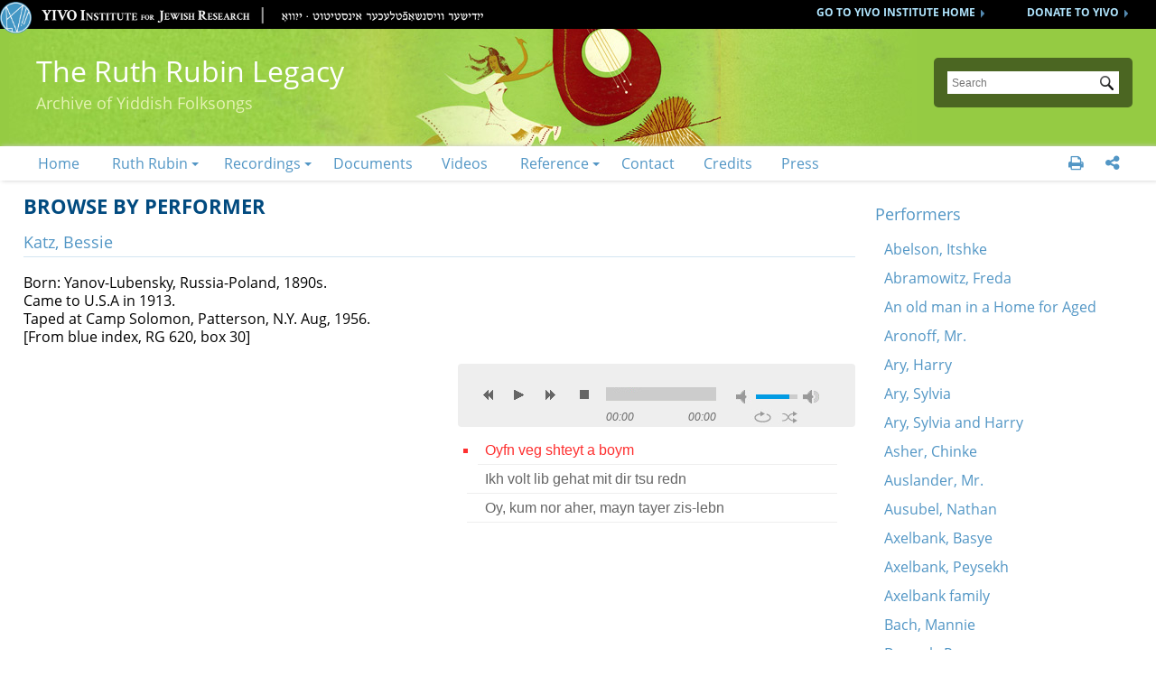

--- FILE ---
content_type: text/html; charset=utf-8
request_url: https://ruthrubin.yivo.org/categories/browse/Item+Type+Metadata/Performer/Katz%2C+Bessie?site=site-r
body_size: 13901
content:
<!DOCTYPE html>
<html class="" lang="en-US">
<head>

	<base target="_parent" />
	
	<meta charset="UTF-8">
	 
	<meta http-equiv="Content-Type" content="text/html; charset=utf-8"> 
	
	<meta name="viewport" content="width=device-width, initial-scale=1">

	<meta name="apple-mobile-web-app-capable" content="yes">	


	    

	
	
	
	<title>Browse by Performer: "Katz, Bessie" &middot; YIVO Online Exhibitions</title>	
	
	<meta property="description" content="YIVO’s online exhibitions showcase treasures from our world-renowned archival and library collections and explore East European Jewish history and culture, Yiddish language and literature, American Jewish history, the Holocaust, and many other topics related to the Jewish experience.

The presentations seen here are sometimes versions of exhibitions which first debuted in our galleries in New York. Other online exhibitions have been developed specifically for this website by scholars, curators, archivists, and librarians.">

	
	<meta property="og:description" content="YIVO’s online exhibitions showcase treasures from our world-renowned archival and library collections and explore East European Jewish history and culture, Yiddish language and literature, American Jewish history, the Holocaust, and many other topics related to the Jewish experience.

The presentations seen here are sometimes versions of exhibitions which first debuted in our galleries in New York. Other online exhibitions have been developed specifically for this website by scholars, curators, archivists, and librarians.">

	
	<meta property="fb:pages" content="197321186967584" />
	
	<meta property="og:type" content="article" />
	
	<meta property="og:title" content="Browse by Performer: "Katz, Bessie" &middot; YIVO Online Exhibitions">
	
	<meta property="og:site_name" content="YIVO Online Exhibitions">
	
	<meta property="og:url" content="https://ruthrubin.yivo.org/categories/browse/Item+Type+Metadata/Performer/Katz%2C+Bessie?site=site-r">
	

	<meta property="og:image" content="https://ruthrubin.yivo.org/images/yivocircle.png">	
	
	
	
	<meta name="twitter:card" content="summary" />
	<meta name="twitter:site" content="@yivoinstitute " />
	<meta name="twitter:title" content="Browse by Performer: "Katz, Bessie" &middot; YIVO Online Exhibitions" />
	<meta name="twitter:description" content="YIVO’s online exhibitions showcase treasures from our world-renowned archival and library collections and explore East European Jewish history and culture, Yiddish language and literature, American Jewish history, the Holocaust, and many other topics related to the Jewish experience.

The presentations seen here are sometimes versions of exhibitions which first debuted in our galleries in New York. Other online exhibitions have been developed specifically for this website by scholars, curators, archivists, and librarians." />
	<meta name="twitter:image" content="https://ruthrubin.yivo.org/images/yivocircle.png" />
	
	

	<link rel="apple-touch-icon" sizes="180x180" href="/apple-touch-icon.png?v=LbG0WxBv57">
	<link rel="icon" type="image/png" href="/favicon-32x32.png?v=LbG0WxBv57" sizes="32x32">
	<link rel="icon" type="image/png" href="/favicon-16x16.png?v=LbG0WxBv57" sizes="16x16">
	<link rel="manifest" href="/manifest.json?v=LbG0WxBv57">
	<link rel="shortcut icon" href="/favicon.ico?v=LbG0WxBv5f">
	<meta name="theme-color" content="#ffffff">


	
	
	<script src="/scripts/jquery.min.js" type="text/javascript"></script>

<!-- 
~~~~~~~~-
 -->
 
    		<script type="text/javascript">
			jQuery(document).ready(function(){

				jQuery("a.iframe").fancybox({
			             'type': 'iframe'
				});
				});
		</script>
	   
	<!-- head css -->
	<link href="/application/views/scripts/css/public.css?v=3.1.2" media="screen" rel="stylesheet" type="text/css" >
<link href="/plugins/ConnectedCarousel/views/public/css/slick.css?v=3.1.2" media="all" rel="stylesheet" type="text/css" >
<link href="/plugins/ConnectedCarousel/views/public/css/jquery.fancybox.css?v=3.1.2" media="all" rel="stylesheet" type="text/css" >
<link href="/plugins/ConnectedCarousel/views/public/css/jquery.fancybox-buttons.css?v=3.1.2" media="all" rel="stylesheet" type="text/css" >

<!-- 
~~~~~~~~-
 -->
	
	<script src="/scripts/jquery.colorbox-min.js" type="text/javascript"></script>
	
	<link rel='stylesheet' type='text/css' href='/css/colorbox.css'>
	<link type="text/css" href="/css/blue.monday/css/jplayer-playlist.css" rel="stylesheet" />
	
	<script src="/scripts/jquery.jcarousel.min.js" type="text/javascript"></script>
	
	<script src="/scripts/galleria/galleria-1.4.2.min.js" type="text/javascript"></script>
	
	<script type="text/javascript" src="/scripts/jplayer/jquery.jplayer.min.js"></script>
	<script type="text/javascript" src="/scripts/jplayer/jplayer.playlist.min.js"></script>
	
	<script src="/scripts/de.js" type="text/javascript"></script>
	
	    <script type="text/javascript" src="/plugins/ConnectedCarousel/views/public/javascripts/slick.js?v=3.1.2"></script>
<script type="text/javascript" src="/plugins/ConnectedCarousel/views/public/javascripts/jquery.fancybox.js?v=3.1.2"></script>
<script type="text/javascript" src="/application/views/scripts/javascripts/globals.js?v=3.1.2"></script>    
		
	<link rel="stylesheet" type='text/css' href="/css/de.css?v=20241216215600">
	<link rel='stylesheet' type='text/css' href='/css/demobile.css?v=20240525145643'>	
	
	
	<script type="text/javascript">
	
	$(document).ready(function(){
	
			$('#centralcontents').append($('.element.extra'));
			$('#rights').first().addClass('rightblock');
			$('.element.extra').not('.rightblock').remove();
	
			$('#audio-item-type-metadata-lyrics img').each(function(){
				$(this).wrap('<div class="clickforfull" title="click to enlarge"></div>');
			});
	
	
			
			
			
			
			$('.audio-item-type-metadata-lyrics').on('click', '.clickforfull', function(e) {
		
				//prevent default action (hyperlink)
				e.preventDefault();
		
				//Get clicked link href
				var image_href = $('img', $(this)).attr("src");
		
				/* 	
				If the lightbox window HTML already exists in document, 
				change the img src to to match the href of whatever link was clicked
		
				If the lightbox window HTML doesn't exists, create it and insert it.
				(This will only happen the first time around)
				*/
		
				if ($('#lightboxfull').length > 0) { // #lightbox exists
			
					//place href as img src value
					$('#lightcontent').html('<img src="' + image_href + '" />');
			
					//show lightbox window - you could use .show('fast') for a transition
					$('#lightboxfull').show();
				}
		
				else { //#lightbox does not exist - create and insert (runs 1st time only)
			
					//create HTML markup for lightbox window
					var lightbox = 
					'<div id="lightboxfull">' +
						'<p>click to close</p>' +
						'<div id="lightcontent">' + //insert clicked link's href into img src
							'<img src="' + image_href +'" />' +
						'</div>' +	
					'</div>';
				
					//insert lightbox HTML into page
					$('body').append(lightbox);
				}
		
			});
	
			//Click anywhere on the page to get rid of lightbox window
			$('body').on('click', '#lightboxfull', function() { //must use live, as the lightbox element is inserted into the DOM
				$('#lightboxfull').hide();
			});
			
			
			
			
			
			
			
			
			
			
			
			
			
	
	
			$('.sharewrap').on('mouseenter mouseleave', function(){
				$(this).toggleClass('opensocial');
				
				$('.dropped').toggleClass('socialopen');
			});
			
			$('body').on('click', '.gallnext', function(e){
				e.preventDefault();
				$('.exhibit-item-link.ongallitem').parent().next('.exhibit-gallery-item').find($('.exhibit-item-link')).trigger('click');
			});
			
			$('body').on('click', '.gallprev', function(e){
				e.preventDefault();
				$('.exhibit-item-link.ongallitem').parent().prev('.exhibit-gallery-item').find($('.exhibit-item-link')).trigger('click');
			});
			
            jQuery.fn.visible = function() {
                return this.css('visibility', 'visible');
            };

            jQuery.fn.invisible = function() {
                return this.css('visibility', 'hidden');
            };

            jQuery.fn.visibilityToggle = function() {
                return this.css('visibility', function(i, visibility) {
                    return (visibility == 'visible') ? 'hidden' : 'visible';
                });
            };
	
	        //force images big
	        $('.layout-text > p').each(function(){
	            if($(this).find('> img').length > 0)
	            {
	                $(this).addClass('hunnert');
	            }
	        });
	        
	        
	        

	
			//gallery load page
			
			$('.site-t .gallery .exhibit-item-link').on('click', function(){
				var thispage=$(this).attr('href');
				
				//console.log("WTF" +thispage );
				
				$('.ongallitem').removeClass('ongallitem');
				$(this).addClass('ongallitem');
				
				$('.side').addClass('gallside');
				
				//$('.centralwrap').css('width', '490px');
				
				if(!$( ".side" ).length )
				{
					$( "<div class='side gallside'></div>" ).insertAfter('.centralwrap');
					$('.centralwrap').css('display', 'table-cell');
				}
				
				
				
				$( ".side" ).invisible().load( thispage + " #maincontent", function()
				{
					var navtxt="<ul class='item-pagination navigation' style='text-align: right; display: block !important;'><a href='#' class='nplinks prev gallprev'>PREVIOUS</a> <a href='#' class='nplinks next gallnext'>NEXT</a></ul>";
					$('.gallside .bigtit').after(navtxt);
					
					//console.log("WTF2222 " +thispage );
					$('.gallside').append("<a href='" + thispage + "' class='galsidelink' target='_blank'>more on this item</a>");
					
					if($('.mobilemenu').css('display')!='none')
					{
					   $('html, body').animate({
                            scrollTop: $(".primary").offset().top
                        }, 700);
					}
					
					$('.side').visible();
					
					if($('.exhibit-gallery-item').first().find('a').hasClass('ongallitem'))
					{
						//console.log('aaaa');
						$('.gallprev').css('opacity','0');
					};
				
					if($('.exhibit-gallery-item').last().find('a').hasClass('ongallitem'))
					{
						$('.gallnext').css('opacity','0');
					};
				});
				
				
				//$('.gallnext, .gallprev').css('opacity', '1');
				
				
				
				
				return false;
				
			});
			
			
			
			
						
						
						
			
			
			
			
			//do mobile menu stuff ---------------------------------
			if($('.mobilemenu').css('display')=='inline-block')
			{
				$('.searchbut').on('click', function(event){
					//console.log('mobile click');
					if($(this).parent().hasClass('mobile'))
					{
						$('.mobile').submit();
					}
					else
					{
						event.preventDefault();
						$(this).parent().addClass('mobile');
					}
				});
				
				
				$('.navlinks').on('click', 'li.withsub > a', function(event){					
					if($(this).parent().hasClass('opened'))
					{
					
					}
					else
					{
						event.stopImmediatePropagation();
						event.preventDefault();
						$(this).parent().toggleClass('opened');
					}	
				});
				
				$('.mobilemenu').on('click', function(){
					$('.navlinks').toggleClass('clicked');
					$('#content').toggleClass('navshown');
				});
				
				
			}
			
			
			//fixes navs
			$('.navwrap > ul').addClass('navigation dropdown');
			if($('.mobilemenu').css('display')=='inline-block')
			{
				$('.navwrap > ul').addClass('dropmobile');
			}	
			$('.social').appendTo('.topnavstack2 ul.navigation');
			
			$('#search-form').on('click', function(){
				//$('.searchall').slideDown();
			})
			
			var url = window.location.toString();
			//var res = url.split("/"); 
			var res = url.split("https://ruthrubin.yivo.org");
			var urlend = res[res.length-1];
			
			var resnq = urlend.split("?");
			var urlendnq = resnq[0];
			$('.navwrap li > a').each(function(){
				var href=$(this).attr('href');
				//var res2 = href.split("/"); 
				var res2 = href.split("99"); 
				var hrefend = res2[res2.length-1];
				//console.log(trimtrail(urlendnq) + ' ' + hrefend);
				if(trimtrail(urlendnq)==hrefend)
				{
					$(this).addClass('on');
					//$(this).parentsUntil('.navwrap').children('ul').addClass('on');
				}
				
			});
			
			function trimtrail(site)     
            {     
                return site.replace(/\/$/, "");
            }
			
			if($('body').hasClass('section'))
			{
				var sec=decodeURIComponent($('body').attr('id'));
				//console.log(sec + '-----');
				$('.navwrap li a').each(function(){
					//console.log($(this).text());
					if($(this).text()==sec)
					{
						//console.log('---match---');
						$(this).addClass('on');
					}
				});
			}
			
			
		
			
			 $('.hiddensubs > li > ul').appendTo($('#subnavs'));
			 $('#subnavs > ul').addClass('main_menu');
			
			
			 $('ul.main_menu li:has(.subsubs)').addClass('hassub');
			
			 $('.dropdown li:has(ul)').addClass('withsub');
			 $('.withsub ul').addClass('subnav');
			 
			
			 $('<img/>').attr('src', '/images/bull.png').addClass('subroller').appendTo('.hassub');
			
			
			 $('li').on('click', '.subroller', function(){
				
				 $(this).parent('li').find('.subsubs').slideToggle('fast');
				 $(this).toggleClass('open');
			 });
			
			
			 $('li.hassub:has(a.on)').each(function( index ) {
				 $(this).find('.subsubs').slideToggle('fast');
				 $(this).find('.subroller').toggleClass('open');
				 $(this).addClass('subsel');
			 });
			
			
	
			
			 $('li.subsel:has(a.on)').addClass('onsec');
			
		
		
		
		//luminate in colorbox
		$('a[href*="convio.net"]').not('.samewin').not('[href*="http:"]').on('click', function(e) {
			e.preventDefault();
			if($('.mobilemenu').css('display')=='inline-block')
			{
				//detailWindow=window.open($(this).attr('href'), 'detailWin');
				
				$.colorbox({
					 width: '100%',
					 height: '100%',
					 iframe:true,
					 closeButton: false,
					 href: $(this).attr('href')
				});
				
			}
			else
			{
				//detailWindow=window.open($(this).attr('href'), 'detailWin', 'width=1000,height=650,toolbar=0,scrollbars=1,location=0,statusbar=0,menubar=0,resizable=1');
				 
				 $.colorbox({
					 width: '65%',
					 height: '80%',
					 iframe:true,
					 closeButton: false,
					 href: $(this).attr('href')
				 });
			 }
			 //detailWindow.focus();
			 //return false;
		 });
		$(document).bind('cbox_complete', function(){
				//console.log('1');
			$('#cboxClose').remove;
		  $('#colorbox').append('<button id=\"cboxClose\" type=\"button\" onClick="$.colorbox.close();">close this</button>');
		});
		
		
		
		//smooth the anchors
		$('a[href*=#]:not([href=#])').click(function() {
			if($(this).hasClass('datelink'))
				return false;
			if (location.pathname.replace(/^\//,'') == this.pathname.replace(/^\//,'') 
				|| location.hostname == this.hostname) {

				var target = $(this.hash);
				target = target.length ? target : $('[id=' + this.hash.slice(1) +']');
				   if (target.length) {
					 $('html,body').animate({
						 scrollTop: target.offset().top
					}, 1000);
					return false;
				}
			}
		});
		
		$('.qb').on('click', function(){
			$(this).next().slideToggle('fast');
		});
		
		
		$('.sidecust').has('.alert').addClass('withalert');
		
		$('#maincontent a[href*="//"]:not([href*="yivo."]):not(.addthisevent-drop)').has('img').addClass('extLinkImg');
		
		$('li.withsub').has('.on, .current').children('a').addClass('on');
				
	});
	
	</script>
	
	<script>


	(function($) {
		$.fn.textfill = function(scroller) {
		
			//console.log(scroller);
		
			var fontSize = 32;
			var ourText = $(scroller, this);
			//console.log(maxWidth);
		
			var maxWidth = $(this).width();
			//console.log('------------max: '+ maxWidth);
			var textHeight;
			var textWidth;
			do {
				ourText.css('font-size', fontSize);
				textWidth = ourText.width();
				//console.log('our: '+ textWidth);
				fontSize = fontSize - 1;
			} while ((textWidth > maxWidth) && fontSize > 16);//textHeight > maxHeight || 
		
			return this;
		}
	})(jQuery);

	$(window).load(function(){
		if($('.mobilemenu').css('display')!='inline-block')
		{
			$('.maintit').textfill($('.maintitint')).css('overflow', 'hidden');
		}	
		
		
		$('#item-images img.thumb, #item-images img.full, .download-file .full').each(function(){
	            // Get on screen image
                var screenImage = $(this);

                // Create new offscreen image to test
                var theImage = new Image();
                theImage.src = screenImage.attr("src");

                // Get accurate measurements from that.
                var imageWidth = theImage.width;
                var imageHeight = theImage.height;
                
                $(this).css('max-width', imageWidth+'px');
	    });
		
		
	});

	$(window).resize(function(){
		if($('.mobilemenu').css('display')!='inline-block')
		{
			$('.maintit').textfill($('.maintitint')).css('overflow', 'hidden');
		}	
	});


	</script>

	
	<!--[if (gte IE 6)&(lte IE 8)]>
	<script type="text/javascript" src="/ie/nwmatcher-1.2.5-min.js"></script>
	<script type="text/javascript" src="/ie/selectivizr-min.js"></script>
	<![endif]--> 
	
	
	<!-- compliance patch for microsoft browsers -->
	<!--[if lt IE 10]>
	<link rel='stylesheet' type='text/css' href='/ie/deiepre10.css'>
	<![endif]-->

	<!--[if lt IE 9]>
	<link rel='stylesheet' type='text/css' href='/ie/deiepre9.css'>
	<![endif]-->

	<!--[if lt IE 7]>
	<link rel='stylesheet' type='text/css' href='/ie/deie6.css'>
	<![endif]-->
	
	<!--[if IE 7]>
	<link rel='stylesheet' type='text/css' href='/ie/deie7.css'>
	<![endif]-->
	
	<!--[if IE 8]>
	<link rel='stylesheet' type='text/css' href='/ie/deie8.css'>
	<![endif]-->
	
		


	



	
		
	
	
</head>	
 <body id="Browse%20by%20Performer" class="customfilter admin-bar category-browse browse site-r section site-r subsite page-Katz%2C+Bessie?site=site-r">
 
  
 
<div id='sitewrap'>


<!-- satelite site -->
	<div class="sdhead">
		<div class="sdheadw">	
			<a class="sdheadlink" href="https://www.yivo.org/make_a_donation">DONATE TO YIVO</a>

			<a class="sdheadlink" href="https://www.yivo.org">GO TO YIVO INSTITUTE HOME</a>

			<a href="https://www.yivo.org" class='logoplus'>
				<img class='ylogo' src="/images/yivocircle.png"> <img width="584" height="33" class="sdlogo" src="/images/sdlogo.png">
			</a>
		</div>
	</div>
<!-- end satelite site -->




 
	<div class=headwrap>
			<header role='banner'>
		
				<div class='exhome'><a href='/'>YIVO Online Exhibitions</a></div>
				
				<h1 class='maintit'><span class='maintitint'><a href="/exhibits/show/ruth-rubin-sound-archive" >The Ruth Rubin Legacy<div class=subtit>Archive of Yiddish Folksongs</div></a><!-- <a href='/'>The Ruth Rubin Sound Archive</a> --></span></h1>
				
				<div id='search-container' role='search'>
					<form id="search-form" name="search-form" action="/search" aria-label="Search" method="get">
<div class='searchbox'>

    <input type="text" name="query" id="query" value="" title="Search" placeholder="Search">        <div id="advanced-form"> 
       
       <!-- 
       <fieldset id="query-types">
            <legend>Search using this query type:</legend>
            <label><input type="radio" name="query_type" id="query_type-keyword" value="keyword" checked="checked">Keyword</label><br>
<label><input type="radio" name="query_type" id="query_type-boolean" value="boolean">Boolean</label><br>
<label><input type="radio" name="query_type" id="query_type-exact_match" value="exact_match">Exact match</label>        </fieldset>
        -->
                <fieldset id="record-types">
            <legend>Search only these record types:</legend>
                         <br>
                         <br>
                         <br>
                         <br>
                         <br>
                         <br>
                    </fieldset>
                <p><a href="/items/search?site=site-r">Advanced Search (Items only)</a></p>
    </div>
        <button name="submit_search" id="submit_search" type="submit" value="Submit">Submit</button></div>    
    <div class='searchall'><input type='checkbox' name='searchall' value='y'> Search all YIVO Online Exhibitions</div>
    <input type=hidden name=onlysite value='4'>
</form>
 
					
				</div>
			</header>
        </div>
        
        
        <div class='topnavstack2'>
			<div id='primary-nav' role='navigation' class='navlinks'>	<style>
			.exlist ul
			{
				margin: 0 40px;
			}
			</style>
			<div class='navwrap'><ul><li><a href="/exhibits/show/ruth-rubin-sound-archive/home">Home</a></li><li><a href="/exhibits/show/ruth-rubin-sound-archive/who-was-ruth-rubin">Ruth Rubin</a><ul><li><a href="/exhibits/show/ruth-rubin-sound-archive/who-was-ruth-rubin/melekh-ravitsh---pen-portrait-">A &quot;pen portrait&quot; by Melekh Ravitsh</a></li><li><a href="/exhibits/show/ruth-rubin-sound-archive/who-was-ruth-rubin/irene-heskes-s-biography-of-ru">A biography by Irene Heskes</a></li><li><a href="/exhibits/show/ruth-rubin-sound-archive/who-was-ruth-rubin/note-from-pete-seeger">Note from Pete Seeger</a></li><li><a href="/exhibits/show/ruth-rubin-sound-archive/who-was-ruth-rubin/folksongs">Folksongs</a></li></ul></li><li><a href="/exhibits/show/ruth-rubin-sound-archive/recordings">Recordings</a><ul><li><a href="/exhibits/show/ruth-rubin-sound-archive/recordings/the-ruth-rubin-collection">Field Recordings</a><ul><li><a href="/exhibits/show/ruth-rubin-sound-archive/recordings/the-ruth-rubin-collection/titles">Titles</a></li><li><a href="/exhibits/show/ruth-rubin-sound-archive/recordings/the-ruth-rubin-collection/performers">Performers</a></li><li><a href="/exhibits/show/ruth-rubin-sound-archive/recordings/the-ruth-rubin-collection/tapes">Tapes</a></li><li><a href="/exhibits/show/ruth-rubin-sound-archive/recordings/the-ruth-rubin-collection/genres">Genres</a></li><li><a href="/exhibits/show/ruth-rubin-sound-archive/recordings/the-ruth-rubin-collection/locations">Locations</a></li></ul></li><li><a href="/exhibits/show/ruth-rubin-sound-archive/recordings/lectures">Lectures</a></li><li><a href="/exhibits/show/ruth-rubin-sound-archive/recordings/commercial-recordings">Available Commercial Recordings</a></li><li><a href="/exhibits/show/ruth-rubin-sound-archive/recordings/playlists">Featured Playlists</a></li><li><a href="/exhibits/show/ruth-rubin-sound-archive/recordings/new-projects">New Recording Projects</a></li></ul></li><li><a href="/exhibits/show/ruth-rubin-sound-archive/ruth-rubin-s-papers">Documents</a></li><li><a href="/exhibits/show/ruth-rubin-sound-archive/videos">Videos</a></li><li><a href="/exhibits/show/ruth-rubin-sound-archive/reference">Reference</a><ul><li><a href="/exhibits/show/ruth-rubin-sound-archive/reference/bibliography">Ruth Rubin&#039;s Bibliography</a></li><li><a href="/exhibits/show/ruth-rubin-sound-archive/reference/ruth-rubin-discography">Ruth Rubin&#039;s Discography</a></li><li><a href="/exhibits/show/ruth-rubin-sound-archive/reference/general">General Bibliography</a></li></ul></li><li><a href="/exhibits/show/ruth-rubin-sound-archive/contact">Contact</a></li><li><a href="/exhibits/show/ruth-rubin-sound-archive/credits">Credits</a></li><li><a href="/exhibits/show/ruth-rubin-sound-archive/press">Press</a></li></ul>
	<div class='social'>
		<a href='print' class='onesociallink printpage' title='print this page'></a>
		<script>
		$(document).ready(function() {
			$('.printpage').click(function() {
				window.print();
				return false;
			});
		});
		
		</script>
		
		
				
		
		
		<div class=sharewrap title='Social sharing'>
			<div class='sharedrop'></div>
			
			<div class='dropped'>
			<a href='https://www.facebook.com/sharer/sharer.php?u=https://ruthrubin.yivo.org:443/categories/browse/Item+Type+Metadata/Performer/Katz%2C+Bessie?site=site-r' class=onesociallink title='share this page on FaceBook' target='_blank'></a>
		
			<a href='https://twitter.com/intent/tweet?text=https%3A%2F%2Fruthrubin.yivo.org%3A443%2Fcategories%2Fbrowse%2FItem%2BType%2BMetadata%2FPerformer%2FKatz%252C%2BBessie%3Fsite%3Dsite-r' class=onesociallink title='share this page on Twitter' target='_blank'></a>
			
			<!-- <a href='https://www.instagram.com/yivoinstitute/?hl=en' class=onesociallink title='follow on Instagram' target='_blank'></a> -->
			
			<a href='http://yivo.convio.net/site/TellAFriend?pw_id=1521&s_AffiliateSecCatId=1121&page=https%3A%2F%2Fruthrubin.yivo.org%2Fcategories%2Fbrowse%2FItem%2BType%2BMetadata%2FPerformer%2FKatz%252C%2BBessie%3Fsite%3Dsite-r' class='onesociallink emailpage samewin' title='email this page'></a>
			
			
			
			</div>
			
			
		</div>
		
		
		
		
	</div>
			</div>
			
            
         	</div>
		</div>
<div class='homemenu'><a href='/'></a></div>
<div class='mobilemenu'></div>


<div id='content'>
<div id='mainbody'>
<div id='maincontent'>
<div id='centralcontents'>











<div class='centralwrap'>
<div id='exhibit-blocks'>
<h1 class=bigtit>Browse by Performer</h1>
    	<h2 class=bigtit>Katz, Bessie</h2>  
  

<div class='perfdata extrarrdada'><div id='dublin-core-title' class='element dublin-core-title'>
        <h3>Title</h3><div class='element-text'>Katz, Bessie</div></div><div id='dublin-core-subject' class='element dublin-core-subject'>
        <h3>Subject</h3><div class='element-text'>Born: Yanov-Lubensky, Russia-Poland, 1890s.<br />
Came to U.S.A in 1913.<br />
Taped at Camp Solomon, Patterson, N.Y. Aug, 1956.<br />
[From blue index, RG 620, box 30] </div></div>
					<div id='rights' class='element extra'> <h3>Rights</h3>
					<p>YIVO owns the compilation of content that is posted on this website, which consists of text, images, and/or audio, and video. However, YIVO does not necessarily own each component of the compilation. Some content is in the public domain and some content is protected by third party rights. It is the user's obligation to determine and satisfy copyright or other use restrictions when publishing or otherwise distributing materials found in YIVO websites.</p>
					
					<p>The materials on this web site may be used for personal, research and educational purposes only. Publication (including posting on the Internet and online exhibitions) or any other use without prior authorization is prohibited. Please visit <a href='https://www.yivo.org/Rights-Reproductions'>https://www.yivo.org/Rights-Reproductions</a> for more information about use of materials from this website.</p>
					
					<p>YIVO has employed due diligence in seeking to identify copyright holders of the materials in this compilation. We invite any copyright owners who are not properly identified to contact us at <a href='mailto:yivomail@yivo.cjh.org'>yivomail@yivo.cjh.org</a>.</p></div></div>
		
		


		
		


		
		

<div class='playerwrap'>
<script type="text/javascript">

$(document).ready(function(){

	new jPlayerPlaylist({
		jPlayer: "#jquery_jplayer_1",
		cssSelectorAncestor: "#jp_container_1"
	}, [
		
			{
				title:"Oyfn veg shteyt a boym",
				//id:"Oyfn veg shteyt a boym6",
				artist:"6",
				//title:"6```Oyfn veg shteyt a boym",
				mp3:"https://exhibitions.yivo.org/files/original/f8bbc680bf0fa90ab074229cecf3bf85.mp3"
			}
			, 
			{
				title:"Ikh volt lib gehat mit dir tsu redn",
				//id:"Ikh volt lib gehat mit dir tsu redn14",
				artist:"14",
				//title:"14```Ikh volt lib gehat mit dir tsu redn",
				mp3:"https://exhibitions.yivo.org/files/original/99f9d444e51a14902d5748e5862a20ae.mp3"
			}
			, 
			{
				title:"Oy, kum nor aher, mayn tayer zis-lebn",
				//id:"Oy, kum nor aher, mayn tayer zis-lebn15",
				artist:"15",
				//title:"15```Oy, kum nor aher, mayn tayer zis-lebn",
				mp3:"https://exhibitions.yivo.org/files/original/6d1b3469f99ad420433c7f036a160942.mp3"
			}
				], {
		swfPath: "/scripts/jplayer",
		supplied: "mp3",
		wmode: "window",
		useStateClassSkin: true,
		autoBlur: false,
		smoothPlayBar: true,
		keyEnabled: true,
		play: function(e) {
			//console.log(makeSafeForCSS(e.jPlayer.status.media.title + e.jPlayer.status.media.id));
			var shownum=' by ' + e.jPlayer.status.media.artist;
			if(e.jPlayer.status.media.artist=='')
			{
				shownum='';
			}
			var song = makeSafeForCSS(e.jPlayer.status.media.title + shownum);
			  $('.template').hide();
			  $('#'+song).show();
			//console.log('js ' + song);
		}
	});

	//$("#jplayer_inspector_1").jPlayerInspector({jPlayer:$("#jquery_jplayer_1")});
});
</script>



<div id="jquery_jplayer_1" class="jp-jplayer"></div>
<div id="jp_container_1" class="jp-audio" role="application" aria-label="media player">
	<div class="jp-type-playlist">
		<div class="jp-gui jp-interface">
			<div class="jp-controls">
				<button class="jp-previous" role="button" tabindex="0">previous</button>
				<button class="jp-play" role="button" tabindex="0">play</button>
				<button class="jp-next" role="button" tabindex="0">next</button>
				<button class="jp-stop" role="button" tabindex="0">stop</button>
			</div>
			<div class="jp-progress">
				<div class="jp-seek-bar">
					<div class="jp-play-bar"></div>
				</div>
			</div>
			<div class="jp-volume-controls">
				<button class="jp-mute" role="button" tabindex="0">mute</button>
				<button class="jp-volume-max" role="button" tabindex="0">max volume</button>
				<div class="jp-volume-bar">
					<div class="jp-volume-bar-value"></div>
				</div>
			</div>
			<div class="jp-time-holder">
				<div class="jp-current-time" role="timer" aria-label="time">&nbsp;</div>
				<div class="jp-duration" role="timer" aria-label="duration">&nbsp;</div>
			</div>
			<div class="jp-toggles">
				<button class="jp-repeat" role="button" tabindex="0">repeat</button>
				<button class="jp-shuffle" role="button" tabindex="0">shuffle</button>
			</div>
		</div>
		<div class="jp-playlist">
			<ul>
				<li>&nbsp;</li>
			</ul>
		</div>
		<div class="jp-no-solution">
			<span>Update Required</span>
			To play the media you will need to either update your browser to a recent version or update your <a href="http://get.adobe.com/flashplayer/" target="_blank">Flash plugin</a>.
		</div>
	</div>
</div></div>

<div class='innerside'>
				<div data-song='Ikh volt lib gehat mit dir tsu redn by 14' class='template'><h2>Ikh volt lib gehat mit dir tsu redn</h2><div id='dublin-core-title' class='element dublin-core-title'>
        <h3>Title</h3><div class='element-text'>Ikh volt lib gehat mit dir tsu redn</div></div><div id='audio-item-type-metadata-performer' class='element audio-item-type-metadata-performer'>
        <h3>Performer</h3><div class='element-text'><a href='/categories/browse/Item+Type+Metadata/Performer/Katz, Bessie?site=site-r'>Katz, Bessie</a></div></div><div id='audio-item-type-metadata-gender' class='element audio-item-type-metadata-gender'>
        <h3>Gender</h3><div class='element-text'>Female</div></div><div id='dublin-core-date' class='element dublin-core-date'>
        <h3>Date</h3><div class='element-text'>1956</div></div><div id='audio-item-type-metadata-location' class='element audio-item-type-metadata-location'>
        <h3>Location</h3><div class='element-text'><a href='/categories/browse/Item+Type+Metadata/Location/Patterson, NY?site=site-r'>Patterson, NY</a></div></div><div id='audio-item-type-metadata-genre' class='element audio-item-type-metadata-genre'>
        <h3>Genre</h3><div class='element-text'><a href='/categories/browse/Item+Type+Metadata/Genre/Love Songs?site=site-r'>Love Songs</a></div></div><div id='audio-item-type-metadata-tape-name' class='element audio-item-type-metadata-tape-name'>
        <h3>Tape Name</h3><div class='element-text'><a href='/categories/browse/Item+Type+Metadata/Tape+Name/Tape 29 - Love Songs III?site=site-r'>Tape 29 - Love Songs III</a></div></div><div id='audio-item-type-metadata-track-number' class='element audio-item-type-metadata-track-number'>
        <h3>Track Number</h3><div class='element-text'>14</div></div><div id='dublin-core-description' class='element dublin-core-description'>
        <h3>Description</h3><div class='element-text'>[In tape log inside tape box, this is number 14; in black hardbound catalog with running item numbers, this is number 13. Item number matches hardbound catalog, but song number does not.]</div></div>
					<div id='rights' class='element extra'> <h3>Rights</h3>
					<p>YIVO owns the compilation of content that is posted on this website, which consists of text, images, and/or audio, and video. However, YIVO does not necessarily own each component of the compilation. Some content is in the public domain and some content is protected by third party rights. It is the user's obligation to determine and satisfy copyright or other use restrictions when publishing or otherwise distributing materials found in YIVO websites.</p>
					
					<p>The materials on this web site may be used for personal, research and educational purposes only. Publication (including posting on the Internet and online exhibitions) or any other use without prior authorization is prohibited. Please visit <a href='https://www.yivo.org/Rights-Reproductions'>https://www.yivo.org/Rights-Reproductions</a> for more information about use of materials from this website.</p>
					
					<p>YIVO has employed due diligence in seeking to identify copyright holders of the materials in this compilation. We invite any copyright owners who are not properly identified to contact us at <a href='mailto:yivomail@yivo.cjh.org'>yivomail@yivo.cjh.org</a>.</p></div>
		<div id="item-citation" class="element">
			<h3>Citation</h3>
			<div class="element-text">&#8220;Ikh volt lib gehat mit dir tsu redn,&#8221; <em>YIVO Online Exhibitions</em>, accessed January 20, 2026, <span class="citation-url">https://ruthrubin.yivo.org/items/show/5091</span>.</div>
		</div>
         <!-- <p>This item has no relations.</p> -->
    
<a href='/corrections/index/add/item_id/5091'>Submit a transcription, translation or additional information on the song or the performer</a></div><div data-song='Oy, kum nor aher, mayn tayer zis-lebn by 15' class='template'><h2>Oy, kum nor aher, mayn tayer zis-lebn</h2><div id='dublin-core-title' class='element dublin-core-title'>
        <h3>Title</h3><div class='element-text'>Oy, kum nor aher, mayn tayer zis-lebn</div></div><div id='audio-item-type-metadata-performer' class='element audio-item-type-metadata-performer'>
        <h3>Performer</h3><div class='element-text'><a href='/categories/browse/Item+Type+Metadata/Performer/Katz, Bessie?site=site-r'>Katz, Bessie</a></div></div><div id='audio-item-type-metadata-gender' class='element audio-item-type-metadata-gender'>
        <h3>Gender</h3><div class='element-text'>Female</div></div><div id='dublin-core-date' class='element dublin-core-date'>
        <h3>Date</h3><div class='element-text'>1956</div></div><div id='audio-item-type-metadata-location' class='element audio-item-type-metadata-location'>
        <h3>Location</h3><div class='element-text'><a href='/categories/browse/Item+Type+Metadata/Location/Patterson, NY?site=site-r'>Patterson, NY</a></div></div><div id='audio-item-type-metadata-genre' class='element audio-item-type-metadata-genre'>
        <h3>Genre</h3><div class='element-text'><a href='/categories/browse/Item+Type+Metadata/Genre/Love Songs?site=site-r'>Love Songs</a></div></div><div id='audio-item-type-metadata-tape-name' class='element audio-item-type-metadata-tape-name'>
        <h3>Tape Name</h3><div class='element-text'><a href='/categories/browse/Item+Type+Metadata/Tape+Name/Tape 29 - Love Songs III?site=site-r'>Tape 29 - Love Songs III</a></div></div><div id='audio-item-type-metadata-track-number' class='element audio-item-type-metadata-track-number'>
        <h3>Track Number</h3><div class='element-text'>15</div></div><div id='dublin-core-description' class='element dublin-core-description'>
        <h3>Description</h3><div class='element-text'>[In tape log inside tape box, this is number 15; in black hardbound catalog with running item numbers, this is number 14. Item number matches hardbound catalog, but song number does not.]</div></div>
					<div id='rights' class='element extra'> <h3>Rights</h3>
					<p>YIVO owns the compilation of content that is posted on this website, which consists of text, images, and/or audio, and video. However, YIVO does not necessarily own each component of the compilation. Some content is in the public domain and some content is protected by third party rights. It is the user's obligation to determine and satisfy copyright or other use restrictions when publishing or otherwise distributing materials found in YIVO websites.</p>
					
					<p>The materials on this web site may be used for personal, research and educational purposes only. Publication (including posting on the Internet and online exhibitions) or any other use without prior authorization is prohibited. Please visit <a href='https://www.yivo.org/Rights-Reproductions'>https://www.yivo.org/Rights-Reproductions</a> for more information about use of materials from this website.</p>
					
					<p>YIVO has employed due diligence in seeking to identify copyright holders of the materials in this compilation. We invite any copyright owners who are not properly identified to contact us at <a href='mailto:yivomail@yivo.cjh.org'>yivomail@yivo.cjh.org</a>.</p></div>
		<div id="item-citation" class="element">
			<h3>Citation</h3>
			<div class="element-text">&#8220;Oy, kum nor aher, mayn tayer zis-lebn,&#8221; <em>YIVO Online Exhibitions</em>, accessed January 20, 2026, <span class="citation-url">https://ruthrubin.yivo.org/items/show/5092</span>.</div>
		</div>
         <!-- <p>This item has no relations.</p> -->
    
<a href='/corrections/index/add/item_id/5092'>Submit a transcription, translation or additional information on the song or the performer</a></div><div data-song='Oyfn veg shteyt a boym by 6' class='template'><h2>Oyfn veg shteyt a boym</h2><div id='dublin-core-title' class='element dublin-core-title'>
        <h3>Title</h3><div class='element-text'>Oyfn veg shteyt a boym</div></div><div id='audio-item-type-metadata-performer' class='element audio-item-type-metadata-performer'>
        <h3>Performer</h3><div class='element-text'><a href='/categories/browse/Item+Type+Metadata/Performer/Katz, Bessie?site=site-r'>Katz, Bessie</a></div></div><div id='audio-item-type-metadata-gender' class='element audio-item-type-metadata-gender'>
        <h3>Gender</h3><div class='element-text'>Female</div></div><div id='dublin-core-date' class='element dublin-core-date'>
        <h3>Date</h3><div class='element-text'>1956</div></div><div id='audio-item-type-metadata-location' class='element audio-item-type-metadata-location'>
        <h3>Location</h3><div class='element-text'><a href='/categories/browse/Item+Type+Metadata/Location/Patterson, NY?site=site-r'>Patterson, NY</a></div></div><div id='audio-item-type-metadata-genre' class='element audio-item-type-metadata-genre'>
        <h3>Genre</h3><div class='element-text'><a href='/categories/browse/Item+Type+Metadata/Genre/Zionist Songs (Pro and Con)?site=site-r'>Zionist Songs (Pro and Con)</a></div></div><div id='audio-item-type-metadata-tape-name' class='element audio-item-type-metadata-tape-name'>
        <h3>Tape Name</h3><div class='element-text'><a href='/categories/browse/Item+Type+Metadata/Tape+Name/Tape 43 - Zionist Songs (Pro and Con)?site=site-r'>Tape 43 - Zionist Songs (Pro and Con)</a></div></div><div id='audio-item-type-metadata-track-number' class='element audio-item-type-metadata-track-number'>
        <h3>Track Number</h3><div class='element-text'>6</div></div>
					<div id='rights' class='element extra'> <h3>Rights</h3>
					<p>YIVO owns the compilation of content that is posted on this website, which consists of text, images, and/or audio, and video. However, YIVO does not necessarily own each component of the compilation. Some content is in the public domain and some content is protected by third party rights. It is the user's obligation to determine and satisfy copyright or other use restrictions when publishing or otherwise distributing materials found in YIVO websites.</p>
					
					<p>The materials on this web site may be used for personal, research and educational purposes only. Publication (including posting on the Internet and online exhibitions) or any other use without prior authorization is prohibited. Please visit <a href='https://www.yivo.org/Rights-Reproductions'>https://www.yivo.org/Rights-Reproductions</a> for more information about use of materials from this website.</p>
					
					<p>YIVO has employed due diligence in seeking to identify copyright holders of the materials in this compilation. We invite any copyright owners who are not properly identified to contact us at <a href='mailto:yivomail@yivo.cjh.org'>yivomail@yivo.cjh.org</a>.</p></div>
		<div id="item-citation" class="element">
			<h3>Citation</h3>
			<div class="element-text">&#8220;Oyfn veg shteyt a boym,&#8221; <em>YIVO Online Exhibitions</em>, accessed January 20, 2026, <span class="citation-url">https://ruthrubin.yivo.org/items/show/5514</span>.</div>
		</div>
         <!-- <p>This item has no relations.</p> -->
    
<a href='/corrections/index/add/item_id/5514'>Submit a transcription, translation or additional information on the song or the performer</a></div>			</div>
			
			<script>
			$('.template').each(function(){
			  $(this).attr('id', makeSafeForCSS($(this).data('song')));
			})
			
			
			
			$("#jquery_jplayer_1").bind($.jPlayer.event.loadeddata, function(event) { 
			  if($('.onlyonce').text()!='already')
			  {
				  //console.log('start');
				  var startsong = makeSafeForCSS($('.jp-playlist-item:first').text());
				  //console.log($('.jp-playlist-item:first').id)
				  $('.template').hide();
				  $('#'+startsong).show();
				  //console.log(startsong);
				  
				  $('.onlyonce').text('already');
			  }
			  
			  
			  
			  $('.jp-playlist-item').on('click', function(){
				//console.log('cc');
				  var song = makeSafeForCSS($(this).text());
				  $('.template').hide();
				  $('#'+song).show();
				  
				  //console.log(song);
				})
			  
			  
			})  
			
			
			
			</script>

</div>
<div class='template onlyonce'></div>
</div>

<div class="side" style="display: table-cell;">


    <div class="metadataBrowserDisplay">
    
    <h2>Performers</h2>
        <ul>
        
            <li class='category'>
                <a class='browse-link ' href='/categories/browse/Item+Type+Metadata/Performer/Abelson%2C+Itshke?site=site-r'>Abelson, Itshke</a>
            </li>
            <li class='category'>
                <a class='browse-link ' href='/categories/browse/Item+Type+Metadata/Performer/Abramowitz%2C+Freda?site=site-r'>Abramowitz, Freda</a>
            </li>
            <li class='category'>
                <a class='browse-link ' href='/categories/browse/Item+Type+Metadata/Performer/An+old+man+in+a+Home+for+Aged?site=site-r'>An old man in a Home for Aged</a>
            </li>
            <li class='category'>
                <a class='browse-link ' href='/categories/browse/Item+Type+Metadata/Performer/Aronoff%2C+Mr.?site=site-r'>Aronoff, Mr.</a>
            </li>
            <li class='category'>
                <a class='browse-link ' href='/categories/browse/Item+Type+Metadata/Performer/Ary%2C+Harry?site=site-r'>Ary, Harry</a>
            </li>
            <li class='category'>
                <a class='browse-link ' href='/categories/browse/Item+Type+Metadata/Performer/Ary%2C+Sylvia?site=site-r'>Ary, Sylvia</a>
            </li>
            <li class='category'>
                <a class='browse-link ' href='/categories/browse/Item+Type+Metadata/Performer/Ary%2C+Sylvia+and+Harry?site=site-r'>Ary, Sylvia and Harry</a>
            </li>
            <li class='category'>
                <a class='browse-link ' href='/categories/browse/Item+Type+Metadata/Performer/Asher%2C+Chinke?site=site-r'>Asher, Chinke</a>
            </li>
            <li class='category'>
                <a class='browse-link ' href='/categories/browse/Item+Type+Metadata/Performer/Auslander%2C+Mr.?site=site-r'>Auslander, Mr.</a>
            </li>
            <li class='category'>
                <a class='browse-link ' href='/categories/browse/Item+Type+Metadata/Performer/Ausubel%2C+Nathan?site=site-r'>Ausubel, Nathan</a>
            </li>
            <li class='category'>
                <a class='browse-link ' href='/categories/browse/Item+Type+Metadata/Performer/Axelbank%2C+Basye?site=site-r'>Axelbank, Basye</a>
            </li>
            <li class='category'>
                <a class='browse-link ' href='/categories/browse/Item+Type+Metadata/Performer/Axelbank%2C+Peysekh?site=site-r'>Axelbank, Peysekh</a>
            </li>
            <li class='category'>
                <a class='browse-link ' href='/categories/browse/Item+Type+Metadata/Performer/Axelbank+family?site=site-r'>Axelbank family</a>
            </li>
            <li class='category'>
                <a class='browse-link ' href='/categories/browse/Item+Type+Metadata/Performer/Bach%2C+Mannie?site=site-r'>Bach, Mannie</a>
            </li>
            <li class='category'>
                <a class='browse-link ' href='/categories/browse/Item+Type+Metadata/Performer/Barmak%2C+Rose?site=site-r'>Barmak, Rose</a>
            </li>
            <li class='category'>
                <a class='browse-link ' href='/categories/browse/Item+Type+Metadata/Performer/Barsky%2C+Toba?site=site-r'>Barsky, Toba</a>
            </li>
            <li class='category'>
                <a class='browse-link ' href='/categories/browse/Item+Type+Metadata/Performer/Bender%2C+Manye?site=site-r'>Bender, Manye</a>
            </li>
            <li class='category'>
                <a class='browse-link ' href='/categories/browse/Item+Type+Metadata/Performer/Berkowitz%2C+Anna?site=site-r'>Berkowitz, Anna</a>
            </li>
            <li class='category'>
                <a class='browse-link ' href='/categories/browse/Item+Type+Metadata/Performer/Bern%2C+Mina?site=site-r'>Bern, Mina</a>
            </li>
            <li class='category'>
                <a class='browse-link ' href='/categories/browse/Item+Type+Metadata/Performer/Birnbaum%2C+Martin?site=site-r'>Birnbaum, Martin</a>
            </li>
            <li class='category'>
                <a class='browse-link ' href='/categories/browse/Item+Type+Metadata/Performer/Blatt%2C+Lillian?site=site-r'>Blatt, Lillian</a>
            </li>
            <li class='category'>
                <a class='browse-link ' href='/categories/browse/Item+Type+Metadata/Performer/Brokhe+%E2%80%9Cfun+Minsk%E2%80%9D?site=site-r'>Brokhe “fun Minsk”</a>
            </li>
            <li class='category'>
                <a class='browse-link ' href='/categories/browse/Item+Type+Metadata/Performer/Cohen%2C+Etta?site=site-r'>Cohen, Etta</a>
            </li>
            <li class='category'>
                <a class='browse-link ' href='/categories/browse/Item+Type+Metadata/Performer/Cohen%2C+Pauline?site=site-r'>Cohen, Pauline</a>
            </li>
            <li class='category'>
                <a class='browse-link ' href='/categories/browse/Item+Type+Metadata/Performer/Commercial+Soviet+instrumental+recording?site=site-r'>Commercial Soviet instrumental recording</a>
            </li>
            <li class='category'>
                <a class='browse-link ' href='/categories/browse/Item+Type+Metadata/Performer/Davidsons+%28Group+at+a+party%29?site=site-r'>Davidsons (Group at a party)</a>
            </li>
            <li class='category'>
                <a class='browse-link ' href='/categories/browse/Item+Type+Metadata/Performer/Deltoff%2C+Mrs.?site=site-r'>Deltoff, Mrs.</a>
            </li>
            <li class='category'>
                <a class='browse-link ' href='/categories/browse/Item+Type+Metadata/Performer/Dillman%2C+Mrs.?site=site-r'>Dillman, Mrs.</a>
            </li>
            <li class='category'>
                <a class='browse-link ' href='/categories/browse/Item+Type+Metadata/Performer/Diskin%2C+Mrs.?site=site-r'>Diskin, Mrs.</a>
            </li>
            <li class='category'>
                <a class='browse-link ' href='/categories/browse/Item+Type+Metadata/Performer/Drucker%2C+David?site=site-r'>Drucker, David</a>
            </li>
            <li class='category'>
                <a class='browse-link ' href='/categories/browse/Item+Type+Metadata/Performer/Drucker%2C+Esther?site=site-r'>Drucker, Esther</a>
            </li>
            <li class='category'>
                <a class='browse-link ' href='/categories/browse/Item+Type+Metadata/Performer/Dux%2C+Bessie?site=site-r'>Dux, Bessie</a>
            </li>
            <li class='category'>
                <a class='browse-link ' href='/categories/browse/Item+Type+Metadata/Performer/Efron%2C+Feyge?site=site-r'>Efron, Feyge</a>
            </li>
            <li class='category'>
                <a class='browse-link ' href='/categories/browse/Item+Type+Metadata/Performer/Eisenstadt%2C+Mr.?site=site-r'>Eisenstadt, Mr.</a>
            </li>
            <li class='category'>
                <a class='browse-link ' href='/categories/browse/Item+Type+Metadata/Performer/Elish%2C+Karl?site=site-r'>Elish, Karl</a>
            </li>
            <li class='category'>
                <a class='browse-link ' href='/categories/browse/Item+Type+Metadata/Performer/Ellin%2C+David?site=site-r'>Ellin, David</a>
            </li>
            <li class='category'>
                <a class='browse-link ' href='/categories/browse/Item+Type+Metadata/Performer/Epshtein%2C+Mr.+E.?site=site-r'>Epshtein, Mr. E.</a>
            </li>
            <li class='category'>
                <a class='browse-link ' href='/categories/browse/Item+Type+Metadata/Performer/Factor%2C+Chana?site=site-r'>Factor, Chana</a>
            </li>
            <li class='category'>
                <a class='browse-link ' href='/categories/browse/Item+Type+Metadata/Performer/Feder%2C+Naomi?site=site-r'>Feder, Naomi</a>
            </li>
            <li class='category'>
                <a class='browse-link ' href='/categories/browse/Item+Type+Metadata/Performer/Feingold%2C+F.?site=site-r'>Feingold, F.</a>
            </li>
            <li class='category'>
                <a class='browse-link ' href='/categories/browse/Item+Type+Metadata/Performer/Fibich%2C+Felix?site=site-r'>Fibich, Felix</a>
            </li>
            <li class='category'>
                <a class='browse-link ' href='/categories/browse/Item+Type+Metadata/Performer/Finfer%2C+E.?site=site-r'>Finfer, E.</a>
            </li>
            <li class='category'>
                <a class='browse-link ' href='/categories/browse/Item+Type+Metadata/Performer/Fogl%2C+Mr.?site=site-r'>Fogl, Mr.</a>
            </li>
            <li class='category'>
                <a class='browse-link ' href='/categories/browse/Item+Type+Metadata/Performer/Fox%2C+Michael?site=site-r'>Fox, Michael</a>
            </li>
            <li class='category'>
                <a class='browse-link ' href='/categories/browse/Item+Type+Metadata/Performer/Frank%2C+Moyshe?site=site-r'>Frank, Moyshe</a>
            </li>
            <li class='category'>
                <a class='browse-link ' href='/categories/browse/Item+Type+Metadata/Performer/Freed%2C+Israel?site=site-r'>Freed, Israel</a>
            </li>
            <li class='category'>
                <a class='browse-link ' href='/categories/browse/Item+Type+Metadata/Performer/Freeland%2C+Mr.?site=site-r'>Freeland, Mr.</a>
            </li>
            <li class='category'>
                <a class='browse-link ' href='/categories/browse/Item+Type+Metadata/Performer/Freeman%2C+Frume?site=site-r'>Freeman, Frume</a>
            </li>
            <li class='category'>
                <a class='browse-link ' href='/categories/browse/Item+Type+Metadata/Performer/Fried%2C+Golde?site=site-r'>Fried, Golde</a>
            </li>
            <li class='category'>
                <a class='browse-link ' href='/categories/browse/Item+Type+Metadata/Performer/Friedman%2C+Mrs.?site=site-r'>Friedman, Mrs.</a>
            </li>
            <li class='category'>
                <a class='browse-link ' href='/categories/browse/Item+Type+Metadata/Performer/Frimmerman%2C+Mrs.?site=site-r'>Frimmerman, Mrs.</a>
            </li>
            <li class='category'>
                <a class='browse-link ' href='/categories/browse/Item+Type+Metadata/Performer/Gafni%2C+Genya?site=site-r'>Gafni, Genya</a>
            </li>
            <li class='category'>
                <a class='browse-link ' href='/categories/browse/Item+Type+Metadata/Performer/Gans%2C+Mary?site=site-r'>Gans, Mary</a>
            </li>
            <li class='category'>
                <a class='browse-link ' href='/categories/browse/Item+Type+Metadata/Performer/Gold%2C+Sam?site=site-r'>Gold, Sam</a>
            </li>
            <li class='category'>
                <a class='browse-link ' href='/categories/browse/Item+Type+Metadata/Performer/Goldberg%2C+Dr.+David?site=site-r'>Goldberg, Dr. David</a>
            </li>
            <li class='category'>
                <a class='browse-link ' href='/categories/browse/Item+Type+Metadata/Performer/Goldberg%2C+Yidl?site=site-r'>Goldberg, Yidl</a>
            </li>
            <li class='category'>
                <a class='browse-link ' href='/categories/browse/Item+Type+Metadata/Performer/Goldman%2C+Yankl?site=site-r'>Goldman, Yankl</a>
            </li>
            <li class='category'>
                <a class='browse-link ' href='/categories/browse/Item+Type+Metadata/Performer/Goldshmid%2C+Mr.?site=site-r'>Goldshmid, Mr.</a>
            </li>
            <li class='category'>
                <a class='browse-link ' href='/categories/browse/Item+Type+Metadata/Performer/Goodman%2C+Mrs.+F.?site=site-r'>Goodman, Mrs. F.</a>
            </li>
            <li class='category'>
                <a class='browse-link ' href='/categories/browse/Item+Type+Metadata/Performer/Gordon%2C+Mrs.?site=site-r'>Gordon, Mrs.</a>
            </li>
            <li class='category'>
                <a class='browse-link ' href='/categories/browse/Item+Type+Metadata/Performer/Granatstein%2C+Betty?site=site-r'>Granatstein, Betty</a>
            </li>
            <li class='category'>
                <a class='browse-link ' href='/categories/browse/Item+Type+Metadata/Performer/Grauer%2C+Rose?site=site-r'>Grauer, Rose</a>
            </li>
            <li class='category'>
                <a class='browse-link ' href='/categories/browse/Item+Type+Metadata/Performer/Grossman%2C+Yetta?site=site-r'>Grossman, Yetta</a>
            </li>
            <li class='category'>
                <a class='browse-link ' href='/categories/browse/Item+Type+Metadata/Performer/Grover-Spivack%2C+Rachel?site=site-r'>Grover-Spivack, Rachel</a>
            </li>
            <li class='category'>
                <a class='browse-link ' href='/categories/browse/Item+Type+Metadata/Performer/Grubman%2C+Chaya?site=site-r'>Grubman, Chaya</a>
            </li>
            <li class='category'>
                <a class='browse-link ' href='/categories/browse/Item+Type+Metadata/Performer/Halpern%2C+Fanye?site=site-r'>Halpern, Fanye</a>
            </li>
            <li class='category'>
                <a class='browse-link ' href='/categories/browse/Item+Type+Metadata/Performer/Hencken%2C+Yetta?site=site-r'>Hencken, Yetta</a>
            </li>
            <li class='category'>
                <a class='browse-link ' href='/categories/browse/Item+Type+Metadata/Performer/Hirshberg%2C+Mrs.?site=site-r'>Hirshberg, Mrs.</a>
            </li>
            <li class='category'>
                <a class='browse-link ' href='/categories/browse/Item+Type+Metadata/Performer/Hoch%2C+Sam?site=site-r'>Hoch, Sam</a>
            </li>
            <li class='category'>
                <a class='browse-link ' href='/categories/browse/Item+Type+Metadata/Performer/Hoffman%2C+Esther?site=site-r'>Hoffman, Esther</a>
            </li>
            <li class='category'>
                <a class='browse-link ' href='/categories/browse/Item+Type+Metadata/Performer/Holland%2C+Avreml?site=site-r'>Holland, Avreml</a>
            </li>
            <li class='category'>
                <a class='browse-link ' href='/categories/browse/Item+Type+Metadata/Performer/Horowitz%2C+Norbert?site=site-r'>Horowitz, Norbert</a>
            </li>
            <li class='category'>
                <a class='browse-link ' href='/categories/browse/Item+Type+Metadata/Performer/Horowitz%2C+Rochelle?site=site-r'>Horowitz, Rochelle</a>
            </li>
            <li class='category'>
                <a class='browse-link ' href='/categories/browse/Item+Type+Metadata/Performer/Jacobs%2C+Mary?site=site-r'>Jacobs, Mary</a>
            </li>
            <li class='category'>
                <a class='browse-link ' href='/categories/browse/Item+Type+Metadata/Performer/Kaczerginsky%2C+Shmerke?site=site-r'>Kaczerginsky, Shmerke</a>
            </li>
            <li class='category'>
                <a class='browse-link ' href='/categories/browse/Item+Type+Metadata/Performer/Kaczerginsky%2C+Shmerke+--+Rubin%2C+Ruth?site=site-r'>Kaczerginsky, Shmerke -- Rubin, Ruth</a>
            </li>
            <li class='category'>
                <a class='browse-link ' href='/categories/browse/Item+Type+Metadata/Performer/Kaplan%2C+Bentsion?site=site-r'>Kaplan, Bentsion</a>
            </li>
            <li class='category'>
                <a class='browse-link ' href='/categories/browse/Item+Type+Metadata/Performer/Kaplan%2C+Moe?site=site-r'>Kaplan, Moe</a>
            </li>
            <li class='category'>
                <a class='browse-link ' href='/categories/browse/Item+Type+Metadata/Performer/Katz%2C+Berish?site=site-r'>Katz, Berish</a>
            </li>
            <li class='category'>
                <a class='browse-link on' href='/categories/browse/Item+Type+Metadata/Performer/Katz%2C+Bessie?site=site-r'>Katz, Bessie</a>
            </li>
            <li class='category'>
                <a class='browse-link ' href='/categories/browse/Item+Type+Metadata/Performer/Kaufman%2C+Minnie?site=site-r'>Kaufman, Minnie</a>
            </li>
            <li class='category'>
                <a class='browse-link ' href='/categories/browse/Item+Type+Metadata/Performer/Kessler%2C+Sore?site=site-r'>Kessler, Sore</a>
            </li>
            <li class='category'>
                <a class='browse-link ' href='/categories/browse/Item+Type+Metadata/Performer/Khalmish%2C+Mordkhe?site=site-r'>Khalmish, Mordkhe</a>
            </li>
            <li class='category'>
                <a class='browse-link ' href='/categories/browse/Item+Type+Metadata/Performer/Kipnis%2C+Lola?site=site-r'>Kipnis, Lola</a>
            </li>
            <li class='category'>
                <a class='browse-link ' href='/categories/browse/Item+Type+Metadata/Performer/Kirshboym%2C+Moyshe?site=site-r'>Kirshboym, Moyshe</a>
            </li>
            <li class='category'>
                <a class='browse-link ' href='/categories/browse/Item+Type+Metadata/Performer/Kleinman%2C+Bess?site=site-r'>Kleinman, Bess</a>
            </li>
            <li class='category'>
                <a class='browse-link ' href='/categories/browse/Item+Type+Metadata/Performer/Kline%2C+Anne?site=site-r'>Kline, Anne</a>
            </li>
            <li class='category'>
                <a class='browse-link ' href='/categories/browse/Item+Type+Metadata/Performer/Kloner%2C+Libby?site=site-r'>Kloner, Libby</a>
            </li>
            <li class='category'>
                <a class='browse-link ' href='/categories/browse/Item+Type+Metadata/Performer/Kollander%2C+Mrs.?site=site-r'>Kollander, Mrs.</a>
            </li>
            <li class='category'>
                <a class='browse-link ' href='/categories/browse/Item+Type+Metadata/Performer/Krishtalka%2C+Mrs.?site=site-r'>Krishtalka, Mrs.</a>
            </li>
            <li class='category'>
                <a class='browse-link ' href='/categories/browse/Item+Type+Metadata/Performer/Lapin%2C+Fanye?site=site-r'>Lapin, Fanye</a>
            </li>
            <li class='category'>
                <a class='browse-link ' href='/categories/browse/Item+Type+Metadata/Performer/Lassoff%2C+E.?site=site-r'>Lassoff, E.</a>
            </li>
            <li class='category'>
                <a class='browse-link ' href='/categories/browse/Item+Type+Metadata/Performer/Lazar+Kalmanovich%2C+Nekhama+Vinyar+acc.+Ukrainian+SSR+State+Ensemble+of+Jewish+Folk+Music+conducted+by+Mark+Rabinovitch+%28Aprelevski+5190%2F1%29?site=site-r'>Lazar Kalmanovich, Nekhama Vinyar acc. Ukrainian SSR State Ensemble of Jewish Folk Music conducted by Mark Rabinovitch (Aprelevski 5190/1)</a>
            </li>
            <li class='category'>
                <a class='browse-link ' href='/categories/browse/Item+Type+Metadata/Performer/Lee%2C+Malka?site=site-r'>Lee, Malka</a>
            </li>
            <li class='category'>
                <a class='browse-link ' href='/categories/browse/Item+Type+Metadata/Performer/Leibowitz%2C+Gussie?site=site-r'>Leibowitz, Gussie</a>
            </li>
            <li class='category'>
                <a class='browse-link ' href='/categories/browse/Item+Type+Metadata/Performer/Leikin%2C+Charles?site=site-r'>Leikin, Charles</a>
            </li>
            <li class='category'>
                <a class='browse-link ' href='/categories/browse/Item+Type+Metadata/Performer/Letst%2C+Gavriel?site=site-r'>Letst, Gavriel</a>
            </li>
            <li class='category'>
                <a class='browse-link ' href='/categories/browse/Item+Type+Metadata/Performer/Levitan%2C+Zusye?site=site-r'>Levitan, Zusye</a>
            </li>
            <li class='category'>
                <a class='browse-link ' href='/categories/browse/Item+Type+Metadata/Performer/Lipkovitsh%2C+Daniel?site=site-r'>Lipkovitsh, Daniel</a>
            </li>
            <li class='category'>
                <a class='browse-link ' href='/categories/browse/Item+Type+Metadata/Performer/Lipsky%2C+Jacob?site=site-r'>Lipsky, Jacob</a>
            </li>
            <li class='category'>
                <a class='browse-link ' href='/categories/browse/Item+Type+Metadata/Performer/Lobell%2C+Bill?site=site-r'>Lobell, Bill</a>
            </li>
            <li class='category'>
                <a class='browse-link ' href='/categories/browse/Item+Type+Metadata/Performer/Lobell%2C+Freda?site=site-r'>Lobell, Freda</a>
            </li>
            <li class='category'>
                <a class='browse-link ' href='/categories/browse/Item+Type+Metadata/Performer/Mahler%2C+Dr.+Raphael?site=site-r'>Mahler, Dr. Raphael</a>
            </li>
            <li class='category'>
                <a class='browse-link ' href='/categories/browse/Item+Type+Metadata/Performer/Makofsky%2C+Max?site=site-r'>Makofsky, Max</a>
            </li>
            <li class='category'>
                <a class='browse-link ' href='/categories/browse/Item+Type+Metadata/Performer/Mamlock%2C+Mr.?site=site-r'>Mamlock, Mr.</a>
            </li>
            <li class='category'>
                <a class='browse-link ' href='/categories/browse/Item+Type+Metadata/Performer/Maze%2C+Ida?site=site-r'>Maze, Ida</a>
            </li>
            <li class='category'>
                <a class='browse-link ' href='/categories/browse/Item+Type+Metadata/Performer/Meltser%2C+Mrs.?site=site-r'>Meltser, Mrs.</a>
            </li>
            <li class='category'>
                <a class='browse-link ' href='/categories/browse/Item+Type+Metadata/Performer/Meltzer%2C+Miriam?site=site-r'>Meltzer, Miriam</a>
            </li>
            <li class='category'>
                <a class='browse-link ' href='/categories/browse/Item+Type+Metadata/Performer/Mendelson%2C+Ora?site=site-r'>Mendelson, Ora</a>
            </li>
            <li class='category'>
                <a class='browse-link ' href='/categories/browse/Item+Type+Metadata/Performer/Mendelson%2C+Ora+--+Rubin%2C+Micheal?site=site-r'>Mendelson, Ora -- Rubin, Micheal</a>
            </li>
            <li class='category'>
                <a class='browse-link ' href='/categories/browse/Item+Type+Metadata/Performer/Menken%2C+Yetta?site=site-r'>Menken, Yetta</a>
            </li>
            <li class='category'>
                <a class='browse-link ' href='/categories/browse/Item+Type+Metadata/Performer/Meyerhoff%2C+Mr.?site=site-r'>Meyerhoff, Mr.</a>
            </li>
            <li class='category'>
                <a class='browse-link ' href='/categories/browse/Item+Type+Metadata/Performer/Michaels%2C+Mary?site=site-r'>Michaels, Mary</a>
            </li>
            <li class='category'>
                <a class='browse-link ' href='/categories/browse/Item+Type+Metadata/Performer/Miller%2C+Mr.?site=site-r'>Miller, Mr.</a>
            </li>
            <li class='category'>
                <a class='browse-link ' href='/categories/browse/Item+Type+Metadata/Performer/Mishkin%2C+Mr.?site=site-r'>Mishkin, Mr.</a>
            </li>
            <li class='category'>
                <a class='browse-link ' href='/categories/browse/Item+Type+Metadata/Performer/Mostowitz%2C+Nadia?site=site-r'>Mostowitz, Nadia</a>
            </li>
            <li class='category'>
                <a class='browse-link ' href='/categories/browse/Item+Type+Metadata/Performer/Nekin%2C+Ida?site=site-r'>Nekin, Ida</a>
            </li>
            <li class='category'>
                <a class='browse-link ' href='/categories/browse/Item+Type+Metadata/Performer/Novik%2C+Paul?site=site-r'>Novik, Paul</a>
            </li>
            <li class='category'>
                <a class='browse-link ' href='/categories/browse/Item+Type+Metadata/Performer/Omer%2C+Mr.?site=site-r'>Omer, Mr.</a>
            </li>
            <li class='category'>
                <a class='browse-link ' href='/categories/browse/Item+Type+Metadata/Performer/Ortenberg%2C+Mr.?site=site-r'>Ortenberg, Mr.</a>
            </li>
            <li class='category'>
                <a class='browse-link ' href='/categories/browse/Item+Type+Metadata/Performer/Ortenberg%2C+Pearl?site=site-r'>Ortenberg, Pearl</a>
            </li>
            <li class='category'>
                <a class='browse-link ' href='/categories/browse/Item+Type+Metadata/Performer/Pelayeff%2C+Rachel?site=site-r'>Pelayeff, Rachel</a>
            </li>
            <li class='category'>
                <a class='browse-link ' href='/categories/browse/Item+Type+Metadata/Performer/Perenson%2C+Moyshe?site=site-r'>Perenson, Moyshe</a>
            </li>
            <li class='category'>
                <a class='browse-link ' href='/categories/browse/Item+Type+Metadata/Performer/Persky%2C+Mr.?site=site-r'>Persky, Mr.</a>
            </li>
            <li class='category'>
                <a class='browse-link ' href='/categories/browse/Item+Type+Metadata/Performer/Pincus%2C+David?site=site-r'>Pincus, David</a>
            </li>
            <li class='category'>
                <a class='browse-link ' href='/categories/browse/Item+Type+Metadata/Performer/Pine%2C+Geri?site=site-r'>Pine, Geri</a>
            </li>
            <li class='category'>
                <a class='browse-link ' href='/categories/browse/Item+Type+Metadata/Performer/Plattner%2C+Israel?site=site-r'>Plattner, Israel</a>
            </li>
            <li class='category'>
                <a class='browse-link ' href='/categories/browse/Item+Type+Metadata/Performer/Pulver%2C+L.%2C+composer+%3F%3F?site=site-r'>Pulver, L., composer ??</a>
            </li>
            <li class='category'>
                <a class='browse-link ' href='/categories/browse/Item+Type+Metadata/Performer/Rabinovitsh%2C+Shulamis?site=site-r'>Rabinovitsh, Shulamis</a>
            </li>
            <li class='category'>
                <a class='browse-link ' href='/categories/browse/Item+Type+Metadata/Performer/Rabins%2C+Herman?site=site-r'>Rabins, Herman</a>
            </li>
            <li class='category'>
                <a class='browse-link ' href='/categories/browse/Item+Type+Metadata/Performer/Rappaport%2C+Nathan?site=site-r'>Rappaport, Nathan</a>
            </li>
            <li class='category'>
                <a class='browse-link ' href='/categories/browse/Item+Type+Metadata/Performer/Ravitsh%2C+Melekh?site=site-r'>Ravitsh, Melekh</a>
            </li>
            <li class='category'>
                <a class='browse-link ' href='/categories/browse/Item+Type+Metadata/Performer/Reif%2C+Bertha?site=site-r'>Reif, Bertha</a>
            </li>
            <li class='category'>
                <a class='browse-link ' href='/categories/browse/Item+Type+Metadata/Performer/Reinstein%2C+Sol?site=site-r'>Reinstein, Sol</a>
            </li>
            <li class='category'>
                <a class='browse-link ' href='/categories/browse/Item+Type+Metadata/Performer/Rifkin%2C+Mrs.+E?site=site-r'>Rifkin, Mrs. E</a>
            </li>
            <li class='category'>
                <a class='browse-link ' href='/categories/browse/Item+Type+Metadata/Performer/Rifkin%2C+Mrs.+R.?site=site-r'>Rifkin, Mrs. R.</a>
            </li>
            <li class='category'>
                <a class='browse-link ' href='/categories/browse/Item+Type+Metadata/Performer/Robbins%2C+Dr.+M.?site=site-r'>Robbins, Dr. M.</a>
            </li>
            <li class='category'>
                <a class='browse-link ' href='/categories/browse/Item+Type+Metadata/Performer/Rodman%2C+Bella?site=site-r'>Rodman, Bella</a>
            </li>
            <li class='category'>
                <a class='browse-link ' href='/categories/browse/Item+Type+Metadata/Performer/Rose%2C+Herta?site=site-r'>Rose, Herta</a>
            </li>
            <li class='category'>
                <a class='browse-link ' href='/categories/browse/Item+Type+Metadata/Performer/Rosenberg%2C+Hannah?site=site-r'>Rosenberg, Hannah</a>
            </li>
            <li class='category'>
                <a class='browse-link ' href='/categories/browse/Item+Type+Metadata/Performer/Rothenberg%2C+Mrs.?site=site-r'>Rothenberg, Mrs.</a>
            </li>
            <li class='category'>
                <a class='browse-link ' href='/categories/browse/Item+Type+Metadata/Performer/Royzner%2C+Ged?site=site-r'>Royzner, Ged</a>
            </li>
            <li class='category'>
                <a class='browse-link ' href='/categories/browse/Item+Type+Metadata/Performer/Rubin%2C+Harry?site=site-r'>Rubin, Harry</a>
            </li>
            <li class='category'>
                <a class='browse-link ' href='/categories/browse/Item+Type+Metadata/Performer/Rubin%2C+Michael?site=site-r'>Rubin, Michael</a>
            </li>
            <li class='category'>
                <a class='browse-link ' href='/categories/browse/Item+Type+Metadata/Performer/Rubin%2C+Ruth?site=site-r'>Rubin, Ruth</a>
            </li>
            <li class='category'>
                <a class='browse-link ' href='/categories/browse/Item+Type+Metadata/Performer/Sandler%2C+Esther?site=site-r'>Sandler, Esther</a>
            </li>
            <li class='category'>
                <a class='browse-link ' href='/categories/browse/Item+Type+Metadata/Performer/Sandler%2C+Philip?site=site-r'>Sandler, Philip</a>
            </li>
            <li class='category'>
                <a class='browse-link ' href='/categories/browse/Item+Type+Metadata/Performer/Sax%2C+Mrs.+F.?site=site-r'>Sax, Mrs. F.</a>
            </li>
            <li class='category'>
                <a class='browse-link ' href='/categories/browse/Item+Type+Metadata/Performer/Schwartz%2C+Teddi?site=site-r'>Schwartz, Teddi</a>
            </li>
            <li class='category'>
                <a class='browse-link ' href='/categories/browse/Item+Type+Metadata/Performer/Segal%2C+Fanye?site=site-r'>Segal, Fanye</a>
            </li>
            <li class='category'>
                <a class='browse-link ' href='/categories/browse/Item+Type+Metadata/Performer/Serbin%2C+Rose?site=site-r'>Serbin, Rose</a>
            </li>
            <li class='category'>
                <a class='browse-link ' href='/categories/browse/Item+Type+Metadata/Performer/Serbin%2C+Rose+and+Sam?site=site-r'>Serbin, Rose and Sam</a>
            </li>
            <li class='category'>
                <a class='browse-link ' href='/categories/browse/Item+Type+Metadata/Performer/Serbin%2C+Sam?site=site-r'>Serbin, Sam</a>
            </li>
            <li class='category'>
                <a class='browse-link ' href='/categories/browse/Item+Type+Metadata/Performer/Shapiro%2C+Mr.?site=site-r'>Shapiro, Mr.</a>
            </li>
            <li class='category'>
                <a class='browse-link ' href='/categories/browse/Item+Type+Metadata/Performer/Ship%2C+Ina?site=site-r'>Ship, Ina</a>
            </li>
            <li class='category'>
                <a class='browse-link ' href='/categories/browse/Item+Type+Metadata/Performer/Shnayder%2C+Arye?site=site-r'>Shnayder, Arye</a>
            </li>
            <li class='category'>
                <a class='browse-link ' href='/categories/browse/Item+Type+Metadata/Performer/Shtern%2C+Sonia?site=site-r'>Shtern, Sonia</a>
            </li>
            <li class='category'>
                <a class='browse-link ' href='/categories/browse/Item+Type+Metadata/Performer/Silin%2C+B.?site=site-r'>Silin, B.</a>
            </li>
            <li class='category'>
                <a class='browse-link ' href='/categories/browse/Item+Type+Metadata/Performer/Sirikoff%2C+Mr.?site=site-r'>Sirikoff, Mr.</a>
            </li>
            <li class='category'>
                <a class='browse-link ' href='/categories/browse/Item+Type+Metadata/Performer/Siroto%2C+Mr.?site=site-r'>Siroto, Mr.</a>
            </li>
            <li class='category'>
                <a class='browse-link ' href='/categories/browse/Item+Type+Metadata/Performer/Skolnik%2C+Mrs.?site=site-r'>Skolnik, Mrs.</a>
            </li>
            <li class='category'>
                <a class='browse-link ' href='/categories/browse/Item+Type+Metadata/Performer/Slonimsky%2C+Anna?site=site-r'>Slonimsky, Anna</a>
            </li>
            <li class='category'>
                <a class='browse-link ' href='/categories/browse/Item+Type+Metadata/Performer/Slucki%2C+Avrohom?site=site-r'>Slucki, Avrohom</a>
            </li>
            <li class='category'>
                <a class='browse-link ' href='/categories/browse/Item+Type+Metadata/Performer/Smith%2C+Ida?site=site-r'>Smith, Ida</a>
            </li>
            <li class='category'>
                <a class='browse-link ' href='/categories/browse/Item+Type+Metadata/Performer/Solomon%2C+Yetta?site=site-r'>Solomon, Yetta</a>
            </li>
            <li class='category'>
                <a class='browse-link ' href='/categories/browse/Item+Type+Metadata/Performer/Soyer%2C+Rebecca?site=site-r'>Soyer, Rebecca</a>
            </li>
            <li class='category'>
                <a class='browse-link ' href='/categories/browse/Item+Type+Metadata/Performer/Stein%2C+Eva?site=site-r'>Stein, Eva</a>
            </li>
            <li class='category'>
                <a class='browse-link ' href='/categories/browse/Item+Type+Metadata/Performer/Sternberg%2C+Mr.?site=site-r'>Sternberg, Mr.</a>
            </li>
            <li class='category'>
                <a class='browse-link ' href='/categories/browse/Item+Type+Metadata/Performer/Stupp%2C+Dr.+A.?site=site-r'>Stupp, Dr. A.</a>
            </li>
            <li class='category'>
                <a class='browse-link ' href='/categories/browse/Item+Type+Metadata/Performer/Suller%2C+Chaim?site=site-r'>Suller, Chaim</a>
            </li>
            <li class='category'>
                <a class='browse-link ' href='/categories/browse/Item+Type+Metadata/Performer/Sultan%2C+Feygl?site=site-r'>Sultan, Feygl</a>
            </li>
            <li class='category'>
                <a class='browse-link ' href='/categories/browse/Item+Type+Metadata/Performer/Sultan%2C+Rita?site=site-r'>Sultan, Rita</a>
            </li>
            <li class='category'>
                <a class='browse-link ' href='/categories/browse/Item+Type+Metadata/Performer/Surtshe%2C+Mrs.?site=site-r'>Surtshe, Mrs.</a>
            </li>
            <li class='category'>
                <a class='browse-link ' href='/categories/browse/Item+Type+Metadata/Performer/Tarnoff%2C+Dora?site=site-r'>Tarnoff, Dora</a>
            </li>
            <li class='category'>
                <a class='browse-link ' href='/categories/browse/Item+Type+Metadata/Performer/Taub%2C+Ita?site=site-r'>Taub, Ita</a>
            </li>
            <li class='category'>
                <a class='browse-link ' href='/categories/browse/Item+Type+Metadata/Performer/Tomchin%2C+Dora?site=site-r'>Tomchin, Dora</a>
            </li>
            <li class='category'>
                <a class='browse-link ' href='/categories/browse/Item+Type+Metadata/Performer/Tropower%2C+Sam?site=site-r'>Tropower, Sam</a>
            </li>
            <li class='category'>
                <a class='browse-link ' href='/categories/browse/Item+Type+Metadata/Performer/Tsuker%2C+Hilde?site=site-r'>Tsuker, Hilde</a>
            </li>
            <li class='category'>
                <a class='browse-link ' href='/categories/browse/Item+Type+Metadata/Performer/Tsukert%2C+Ita?site=site-r'>Tsukert, Ita</a>
            </li>
            <li class='category'>
                <a class='browse-link ' href='/categories/browse/Item+Type+Metadata/Performer/Vulkan%2C+Baltshe?site=site-r'>Vulkan, Baltshe</a>
            </li>
            <li class='category'>
                <a class='browse-link ' href='/categories/browse/Item+Type+Metadata/Performer/Warshawsky%2C+Allan?site=site-r'>Warshawsky, Allan</a>
            </li>
            <li class='category'>
                <a class='browse-link ' href='/categories/browse/Item+Type+Metadata/Performer/Wasilievsky%2C+Sholem?site=site-r'>Wasilievsky, Sholem</a>
            </li>
            <li class='category'>
                <a class='browse-link ' href='/categories/browse/Item+Type+Metadata/Performer/Wasilievsky%2C+Yehudis?site=site-r'>Wasilievsky, Yehudis</a>
            </li>
            <li class='category'>
                <a class='browse-link ' href='/categories/browse/Item+Type+Metadata/Performer/Wasserman%2C+B.?site=site-r'>Wasserman, B.</a>
            </li>
            <li class='category'>
                <a class='browse-link ' href='/categories/browse/Item+Type+Metadata/Performer/Wasserman%2C+Dora?site=site-r'>Wasserman, Dora</a>
            </li>
            <li class='category'>
                <a class='browse-link ' href='/categories/browse/Item+Type+Metadata/Performer/Waterman%2C+Alec?site=site-r'>Waterman, Alec</a>
            </li>
            <li class='category'>
                <a class='browse-link ' href='/categories/browse/Item+Type+Metadata/Performer/Weinstein%2C+Mrs.?site=site-r'>Weinstein, Mrs.</a>
            </li>
            <li class='category'>
                <a class='browse-link ' href='/categories/browse/Item+Type+Metadata/Performer/Weiser%2C+Ada?site=site-r'>Weiser, Ada</a>
            </li>
            <li class='category'>
                <a class='browse-link ' href='/categories/browse/Item+Type+Metadata/Performer/Werner%2C+Nat?site=site-r'>Werner, Nat</a>
            </li>
            <li class='category'>
                <a class='browse-link ' href='/categories/browse/Item+Type+Metadata/Performer/Wiseman%2C+Mrs.?site=site-r'>Wiseman, Mrs.</a>
            </li>
            <li class='category'>
                <a class='browse-link ' href='/categories/browse/Item+Type+Metadata/Performer/Yaris%2C+Mr.?site=site-r'>Yaris, Mr.</a>
            </li>
            <li class='category'>
                <a class='browse-link ' href='/categories/browse/Item+Type+Metadata/Performer/Younin%2C+Wolf?site=site-r'>Younin, Wolf</a>
            </li>
            <li class='category'>
                <a class='browse-link ' href='/categories/browse/Item+Type+Metadata/Performer/Yudelevitsh%2C+Mikhoel?site=site-r'>Yudelevitsh, Mikhoel</a>
            </li>
            <li class='category'>
                <a class='browse-link ' href='/categories/browse/Item+Type+Metadata/Performer/Yudelevitsh%2C+Mikhoel+--+Yudin%2C+Avrom?site=site-r'>Yudelevitsh, Mikhoel -- Yudin, Avrom</a>
            </li>
            <li class='category'>
                <a class='browse-link ' href='/categories/browse/Item+Type+Metadata/Performer/Yudin%2C+Avrom?site=site-r'>Yudin, Avrom</a>
            </li>
            <li class='category'>
                <a class='browse-link ' href='/categories/browse/Item+Type+Metadata/Performer/Yudin%2C+Avrom+--+Freed%2C+Israel?site=site-r'>Yudin, Avrom -- Freed, Israel</a>
            </li>
            <li class='category'>
                <a class='browse-link ' href='/categories/browse/Item+Type+Metadata/Performer/Yudin%2C+Avrom+--+Yudin%2C+Feygl?site=site-r'>Yudin, Avrom -- Yudin, Feygl</a>
            </li>
            <li class='category'>
                <a class='browse-link ' href='/categories/browse/Item+Type+Metadata/Performer/Yudin%2C+Feygl?site=site-r'>Yudin, Feygl</a>
            </li>
            <li class='category'>
                <a class='browse-link ' href='/categories/browse/Item+Type+Metadata/Performer/Yuditsch%2C+Mr.?site=site-r'>Yuditsch, Mr.</a>
            </li>
            <li class='category'>
                <a class='browse-link ' href='/categories/browse/Item+Type+Metadata/Performer/Yuditsh%2C+A.?site=site-r'>Yuditsh, A.</a>
            </li>
            <li class='category'>
                <a class='browse-link ' href='/categories/browse/Item+Type+Metadata/Performer/Zakhar%2C+A.+Sh.+%22Lerer%22+%28Samuel%29?site=site-r'>Zakhar, A. Sh. "Lerer" (Samuel)</a>
            </li>
            <li class='category'>
                <a class='browse-link ' href='/categories/browse/Item+Type+Metadata/Performer/Zaretsky%2C+Anna?site=site-r'>Zaretsky, Anna</a>
            </li>
            <li class='category'>
                <a class='browse-link ' href='/categories/browse/Item+Type+Metadata/Performer/Zhitnitsky%2C+A.?site=site-r'>Zhitnitsky, A.</a>
            </li>
            <li class='category'>
                <a class='browse-link ' href='/categories/browse/Item+Type+Metadata/Performer/Zhukovsky%2C+Mr.?site=site-r'>Zhukovsky, Mr.</a>
            </li>
            <li class='category'>
                <a class='browse-link ' href='/categories/browse/Item+Type+Metadata/Performer/Zhukovsky%2C+Mrs.?site=site-r'>Zhukovsky, Mrs.</a>
            </li>
            <li class='category'>
                <a class='browse-link ' href='/categories/browse/Item+Type+Metadata/Performer/Zipper%2C+Yankl?site=site-r'>Zipper, Yankl</a>
            </li>
            <li class='category'>
                <a class='browse-link ' href='/categories/browse/Item+Type+Metadata/Performer/Zuker%2C+Esther?site=site-r'>Zuker, Esther</a>
            </li>        </ul>
    </div>
 
</div>



</div> <!-- id='content'> -->
</div> <!-- id='mainbody'> -->
</div> <!-- id='maincontent'> -->
</div><!--  id='centralcontents'> -->



<div id='foot'>

<p class='lib'>&copy; 2026 <a href='https://www.yivo.org/'>YIVO Institute for Jewish Research</a> • All Rights Reserved • 15 W. 16th St. New York, NY 10011 • (212) 246-6080 • <a href='https://yivo.org/Privacy-Policy'>Privacy Policy</a></p>

</div>


</div><!-- end sitewrap -->



<!-- Global site tag (gtag.js) - Google Analytics -->
<!-- 
<script async src="https://www.googletagmanager.com/gtag/js?id=UA-37768095-5"></script>
<script>
  window.dataLayer = window.dataLayer || [];
  function gtag(){dataLayer.push(arguments);}
  gtag('js', new Date());

  gtag('config', 'UA-37768095-5');
</script>
 -->


<!-- Google tag (gtag.js) -->

<script async src="https://www.googletagmanager.com/gtag/js?id=G-486EC6V3MJ"></script>

<script>
 window.dataLayer = window.dataLayer || [];
 function gtag(){dataLayer.push(arguments);}
 gtag('js', new Date());
 gtag('config', 'G-486EC6V3MJ');
</script>
 
 

</body>

</html>
